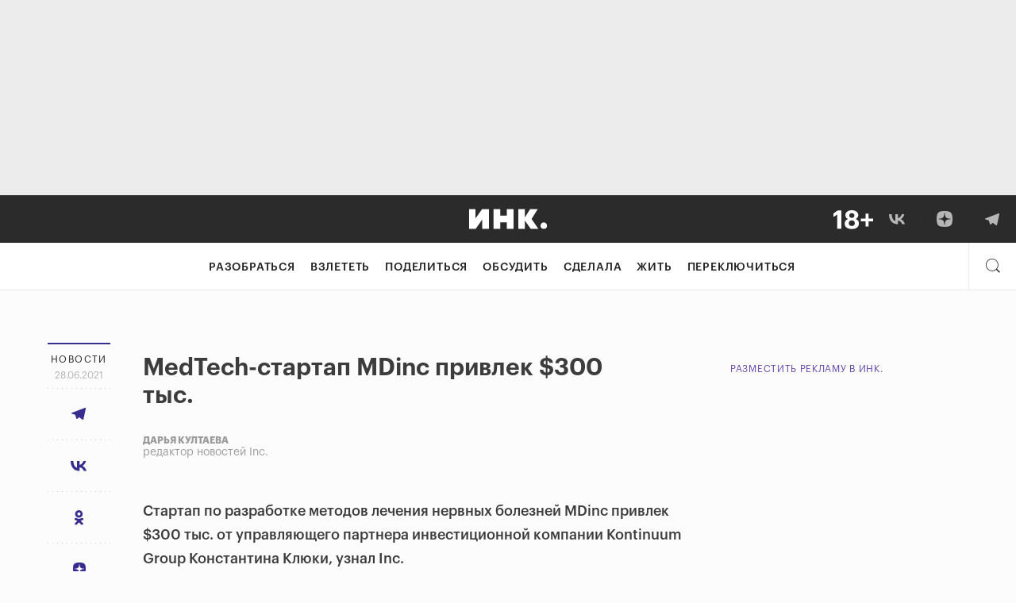

--- FILE ---
content_type: image/svg+xml
request_url: https://incrussia.ru/wp-content/themes/inc/img/share/light-icon.svg
body_size: 1239
content:
<svg width="166" height="167" viewBox="0 0 166 167" fill="none"
  xmlns="http://www.w3.org/2000/svg">
  <path fill-rule="evenodd" clip-rule="evenodd" d="M83.3295 166.23H82.6705C49.7081 166.23 30.436 162.915 17.0154 149.754C3.1854 135.664 0 116.522 0 83.6996V82.7709C0 49.9484 3.1854 30.6762 17.0154 16.7164C30.5658 3.56543 49.7081 0.240234 82.6605 0.240234H83.3295C116.152 0.240234 135.424 3.56543 148.985 16.7164C162.815 30.806 166 49.9484 166 82.7709V83.6996C166 116.532 162.805 135.804 148.985 149.754C135.424 162.905 116.292 166.23 83.3295 166.23ZM145.84 80.771C146.48 80.801 147 81.3308 147 81.9706H146.99V84.6498C146.99 85.2996 146.47 85.8294 145.83 85.8494C122.868 86.7191 108.902 89.6382 99.115 99.4252C89.338 109.202 86.4189 123.148 85.5392 146.071C85.5092 146.71 84.9794 147.23 84.3396 147.23H81.6504C81.0006 147.23 80.4708 146.71 80.4508 146.071C79.5711 123.148 76.652 109.202 66.875 99.4252C57.0981 89.6482 43.1225 86.7191 20.1596 85.8494C19.5198 85.8194 19 85.2896 19 84.6498V81.9706C19 81.3208 19.5198 80.791 20.1596 80.771C43.1225 79.9013 57.0881 76.9822 66.875 67.1952C76.672 57.3983 79.5911 43.4027 80.4608 20.3999C80.4908 19.7601 81.0206 19.2402 81.6604 19.2402H84.3396C84.9894 19.2402 85.5192 19.7601 85.5392 20.3999C86.4089 43.4127 89.328 57.3983 99.125 67.1952C108.902 76.9722 122.878 79.9013 145.84 80.771Z" fill="white"/>
</svg>


--- FILE ---
content_type: image/svg+xml
request_url: https://incrussia.ru/wp-content/themes/inc/img/april/dots.svg
body_size: 2727
content:
<svg xmlns="http://www.w3.org/2000/svg" width="1" height="36" viewBox="0 0 1 36">
  <metadata><?xpacket begin="﻿" id="W5M0MpCehiHzreSzNTczkc9d"?>
<x:xmpmeta xmlns:x="adobe:ns:meta/" x:xmptk="Adobe XMP Core 5.6-c140 79.160451, 2017/05/06-01:08:21        ">
   <rdf:RDF xmlns:rdf="http://www.w3.org/1999/02/22-rdf-syntax-ns#">
      <rdf:Description rdf:about=""/>
   </rdf:RDF>
</x:xmpmeta>
                                                                                                    
                                                                                                    
                                                                                                    
                                                                                                    
                                                                                                    
                                                                                                    
                                                                                                    
                                                                                                    
                                                                                                    
                                                                                                    
                                                                                                    
                                                                                                    
                                                                                                    
                                                                                                    
                                                                                                    
                                                                                                    
                                                                                                    
                                                                                                    
                                                                                                    
                                                                                                    
                           
<?xpacket end="w"?></metadata>
<defs>
    <style>
      .cls-1 {
        fill: #353535;
        fill-rule: evenodd;
      }
    </style>
  </defs>
  <path id="Rectangle_59_copy_27" data-name="Rectangle 59 copy 27" class="cls-1" d="M4812,868h1v1h-1v-1Zm0,5h1v1h-1v-1Zm0,5h1v1h-1v-1Zm0,5h1v1h-1v-1Zm0,5h1v1h-1v-1Zm0,5h1v1h-1v-1Zm0,5h1v1h-1v-1Zm0,5h1v1h-1v-1Z" transform="translate(-4812 -868)"/>
</svg>


--- FILE ---
content_type: image/svg+xml
request_url: https://incrussia.ru/wp-content/themes/inc/assets/img/18_plus_white.svg
body_size: 1215
content:
<svg width="50" height="50" viewBox="0 0 50 50" fill="none" xmlns="http://www.w3.org/2000/svg">
<g clip-path="url(#clip0_409_51)">
<path d="M4.6704 36.3128V18.4364L0 21.4963V17.0514L5.3146 13.2829H9.88837V36.3128H4.6704Z" fill="#FFFFFF"/>
<path d="M23.1479 36.6671C18.0588 36.6671 14.1292 34.3158 14.1292 29.8064C14.1292 27.0042 15.7397 24.975 18.3809 24.0409C16.2873 23.1712 15.0311 21.5607 15.0311 19.2416C15.0311 15.2476 18.8641 12.9608 23.1802 12.9608C27.5929 12.9608 31.2648 15.2799 31.2648 19.2094C31.2648 21.5285 29.9442 23.1068 27.915 24.0087C30.6206 24.9428 32.1344 26.9398 32.1344 29.6776C32.1344 34.1869 28.2693 36.6671 23.1479 36.6671ZM23.2124 22.5915C25.0805 22.5915 26.4333 21.4641 26.4333 19.5637C26.4333 17.7922 25.0161 16.6004 23.1802 16.6004C21.3442 16.6004 19.8948 17.7278 19.8948 19.5959C19.8948 21.4641 21.4086 22.5915 23.2124 22.5915ZM23.1479 32.8663C25.3382 32.8663 26.9809 31.578 26.9809 29.2911C26.9809 27.0364 25.3382 25.7802 23.1802 25.7802C21.0543 25.7802 19.315 27.0364 19.315 29.3233C19.315 31.6102 21.0221 32.8663 23.1479 32.8663Z" fill="#FFFFFF"/>
<path d="M40.4018 33.3817V27.1008H34.604V23.59H40.4018V17.3091H44.2025V23.59H50.0003V27.1008H44.2025V33.3817H40.4018Z" fill="#FFFFFF"/>
</g>
<defs>
<clipPath id="clip0_409_51">
<rect width="50" height="50" fill="white"/>
</clipPath>
</defs>
</svg>


--- FILE ---
content_type: image/svg+xml
request_url: https://incrussia.ru/wp-content/themes/inc/img/share/ok.svg
body_size: 3073
content:
<svg xmlns="http://www.w3.org/2000/svg" width="11" height="18.5" viewBox="0 0 11 18.5">
  <metadata><?xpacket begin="﻿" id="W5M0MpCehiHzreSzNTczkc9d"?>
<x:xmpmeta xmlns:x="adobe:ns:meta/" x:xmptk="Adobe XMP Core 5.6-c138 79.159824, 2016/09/14-01:09:01        ">
   <rdf:RDF xmlns:rdf="http://www.w3.org/1999/02/22-rdf-syntax-ns#">
      <rdf:Description rdf:about=""/>
   </rdf:RDF>
</x:xmpmeta>
                                                                                                    
                                                                                                    
                                                                                                    
                                                                                                    
                                                                                                    
                                                                                                    
                                                                                                    
                                                                                                    
                                                                                                    
                                                                                                    
                                                                                                    
                                                                                                    
                                                                                                    
                                                                                                    
                                                                                                    
                                                                                                    
                                                                                                    
                                                                                                    
                                                                                                    
                                                                                                    
                           
<?xpacket end="w"?></metadata>
<defs>
    <style>
      .cls-1 {
        fill: #fff;
        fill-rule: evenodd;
      }
    </style>
  </defs>
  <path id="Shape_2_copy_4" data-name="Shape 2 copy 4" class="cls-1" d="M304,903.548a4.773,4.773,0,1,0-4.9-4.771A4.844,4.844,0,0,0,304,903.548Zm0-6.746a1.976,1.976,0,1,1-2.03,1.975A2,2,0,0,1,304,896.8Zm1.984,10.639a9.354,9.354,0,0,0,2.848-1.148,1.376,1.376,0,0,0,.45-1.928,1.459,1.459,0,0,0-1.981-.44,6.369,6.369,0,0,1-6.6,0,1.457,1.457,0,0,0-1.98.44,1.376,1.376,0,0,0,.449,1.928,9.379,9.379,0,0,0,2.848,1.148l-2.741,2.667a1.372,1.372,0,0,0,0,1.977,1.464,1.464,0,0,0,2.032,0L304,909.464l2.695,2.621a1.464,1.464,0,0,0,2.031,0,1.372,1.372,0,0,0,0-1.977Z" transform="translate(-298.5 -894)"/>
</svg>


--- FILE ---
content_type: image/svg+xml
request_url: https://storage.yandexcloud.net/incrussia-prod/wp-content/uploads/2020/11/peregorodka-4.svg
body_size: 74
content:
<svg width="1366" height="8" viewBox="0 0 1366 8" fill="none" xmlns="http://www.w3.org/2000/svg">
<rect y="8" width="8" height="1366" transform="rotate(-90 0 8)" fill="#5847A5"/>
</svg>


--- FILE ---
content_type: image/svg+xml
request_url: https://incrussia.ru/wp-content/themes/inc/img/april/sprites.svg
body_size: 6211
content:
<svg version="1.1" xmlns="http://www.w3.org/2000/svg" xmlns:xlink="http://www.w3.org/1999/xlink" style="display: none;">
<defs>
	<g id="soc_fb_rounded">
		<path class="st0" d="M18,9.1c0-5-4-9.1-9-9.1S0,4.1,0,9.1c0,4.5,3.3,8.3,7.6,8.9v-6.3H5.3V9.1h2.3v-2c0-2.3,1.3-3.5,3.4-3.5
		c1,0,2,0.2,2,0.2v2.2h-1.1c-1.1,0-1.5,0.7-1.5,1.4v1.7h2.5l-0.4,2.6h-2.1V18C14.7,17.3,18,13.6,18,9.1z"/>
	</g>
<g id="soc_fb">
	<!-- viewBox="0 0 16 16" -->
	<path d="M1365,921h-3.99v-6.006h2.2l0.33-1.991h-2.53V911.08a0.917,0.917,0,0,1,1.08-1.085h1.42v-1.9a8.358,8.358,0,0,0-1.42-.112,2.917,2.917,0,0,0-3.09,2.984V913h-2v1.991h2V921h-6a2,2,0,0,1-2-2V907a2,2,0,0,1,2-2h12a2,2,0,0,1,2,2v12A2,2,0,0,1,1365,921Zm-3.99,0h0Z" transform="translate(-1351 -905)"/>
</g>
<g id="soc_fl">
	<!-- viewBox="0 0 16 16" -->
	<path d="M2847,921h5V905h-5v16Zm6-11h10v-5h-10v5Zm0,6h5v-5h-5v5Z" transform="translate(-2847 -905)"/>
</g>
<g id="soc_gp">
	<!-- viewBox="0 0 24 14" -->
	<path d="M2895,912v2.4h3.97a3.78,3.78,0,0,1-3.97,3.02,4.421,4.421,0,0,1,0-8.84,3.939,3.939,0,0,1,2.79,1.08l1.9-1.83A6.71,6.71,0,0,0,2895,906a7,7,0,0,0,0,14,6.782,6.782,0,0,0,6.61-8H2895Zm0,0,17,2h-3v3h-2v-3h-3v-2h3v-3h2v3h3v2Z" transform="translate(-2888 -906)"/>
</g>
<g id="soc_ok">
	<!-- viewBox="0 0 11 18.5" -->
	<path d="M2809,913.547a4.773,4.773,0,1,0-4.9-4.77A4.845,4.845,0,0,0,2809,913.547Zm0-6.746a1.976,1.976,0,1,1-2.03,1.976A2.005,2.005,0,0,1,2809,906.8Zm1.99,10.639a9.348,9.348,0,0,0,2.85-1.147,1.38,1.38,0,0,0,.45-1.928,1.459,1.459,0,0,0-1.98-.44,6.386,6.386,0,0,1-6.61,0,1.457,1.457,0,0,0-1.98.44,1.38,1.38,0,0,0,.45,1.928,9.373,9.373,0,0,0,2.85,1.147l-2.74,2.668a1.373,1.373,0,0,0,0,1.977,1.464,1.464,0,0,0,2.03,0l2.69-2.622,2.7,2.622a1.463,1.463,0,0,0,2.03,0,1.373,1.373,0,0,0,0-1.977Z" transform="translate(-2803.5 -904)"/>
</g>
<g id="soc_tw">
	<!-- viewBox="0 0 20 16" -->
	<path d="M2684.01,906.89a8.263,8.263,0,0,1-2.36.636,4.077,4.077,0,0,0,1.81-2.236,8.307,8.307,0,0,1-2.61.981,4.14,4.14,0,0,0-3-1.277,4.062,4.062,0,0,0-4,4.964,11.75,11.75,0,0,1-8.47-4.223,4.012,4.012,0,0,0,1.27,5.4,4.171,4.171,0,0,1-1.86-.506,4.065,4.065,0,0,0,3.3,4.014,4.2,4.2,0,0,1-1.86.069,4.111,4.111,0,0,0,3.84,2.807,8.355,8.355,0,0,1-6.08,1.674,11.779,11.779,0,0,0,6.3,1.816,11.51,11.51,0,0,0,11.67-12.023A8.317,8.317,0,0,0,2684.01,906.89Z" transform="translate(-2664 -905)"/>
</g>
<g id="soc_vk">
	<!-- viewBox="0 0 21 13" -->
	<path d="M10.9258 12.5171C4.07208 12.5171 0.162886 7.81851 0 0H3.43313C3.5459 5.73859 6.07683 8.16934 8.08157 8.67053V0H11.3144V4.94922C13.294 4.73622 15.3737 2.48087 16.0754 0H19.3081C18.7693 3.05724 16.514 5.31258 14.9102 6.23978C16.514 6.99156 19.0827 8.95872 20.06 12.5171H16.5015C15.7371 10.1365 13.8328 8.29464 11.3144 8.04405V12.5171H10.9258Z"/>
</g>
<g id="soc_tg">
	<!-- viewBox="0 0 18 15" -->
    <path d="M17.615.056a.93.93 0 0 0-.671-.064c-.071.025-.771.292-1.556.594A4205.134 4205.134 0 0 1 6.975 3.82L2.71 5.459a99.968 99.968 0 0 0-2.154.846c-.549.276-.726.616-.471.896a.99.99 0 0 0 .266.194c.087.039 1.096.362 2.248.717 1.15.356 2.097.655 2.105.663.008.009.369 1.173.8 2.586.517 1.687.808 2.591.848 2.631.088.087.334.126.561.09.334-.054.217.043 1.904-1.593.512-.497.77-.726.795-.707l1.61 1.184 2.068 1.52c.526.386.739.491 1.053.521.355.033.657-.199.802-.615.044-.124 2.276-10.52 2.787-12.975.148-.713.046-1.149-.317-1.361z"/>
</g>
<g id="soc_inst">
	<!-- viewBox="0 0 18 18" -->
    <path d="M17.946 12.711c-.044.958-.196 1.612-.419 2.185a4.403 4.403 0 0 1-1.038 1.593 4.377 4.377 0 0 1-1.594 1.038c-.573.223-1.226.375-2.184.419-.96.044-1.267.054-3.712.054-2.442 0-2.749-.01-3.71-.054-.957-.044-1.611-.196-2.184-.419a4.397 4.397 0 0 1-1.595-1.038 4.413 4.413 0 0 1-1.037-1.593c-.223-.573-.375-1.227-.419-2.185C.01 11.751 0 11.444 0 9s.01-2.751.054-3.711c.044-.958.196-1.612.419-2.184A4.408 4.408 0 0 1 1.51 1.511 4.41 4.41 0 0 1 3.105.473C3.678.25 4.332.098 5.289.054 6.25.01 6.557 0 8.999 0c2.445 0 2.752.01 3.712.054.958.044 1.611.196 2.184.419a4.39 4.39 0 0 1 1.594 1.038c.5.5.809 1.002 1.038 1.594.223.572.375 1.226.419 2.184.043.96.054 1.267.054 3.711s-.011 2.751-.054 3.711zm-1.993-7.163c-.038-.833-.177-1.285-.293-1.586a2.671 2.671 0 0 0-.64-.982 2.644 2.644 0 0 0-.982-.639c-.301-.117-.753-.256-1.586-.294-.901-.042-1.171-.05-3.453-.05-2.28 0-2.55.008-3.451.05-.833.038-1.285.177-1.586.294-.398.155-.683.34-.982.639a2.656 2.656 0 0 0-.639.982c-.117.301-.256.753-.294 1.586-.041.901-.05 1.171-.05 3.452 0 2.281.009 2.551.05 3.452.038.833.177 1.285.294 1.586.156.399.34.683.639.982.299.299.584.484.982.639.301.117.753.256 1.586.294.901.041 1.171.05 3.451.05 2.282 0 2.552-.009 3.453-.05.833-.038 1.285-.177 1.586-.294.399-.155.683-.34.982-.639.299-.299.483-.583.64-.982.116-.301.255-.753.293-1.586.041-.901.05-1.171.05-3.452 0-2.281-.009-2.551-.05-3.452zm-2.449.182a1.253 1.253 0 0 1-1.247-1.26c0-.695.558-1.259 1.247-1.259.689 0 1.246.564 1.246 1.259 0 .696-.557 1.26-1.246 1.26zm-4.505 7.267a3.997 3.997 0 1 1 .002-7.994 3.997 3.997 0 0 1-.002 7.994zm0-5.998a2 2 0 1 0 .002 4A2 2 0 0 0 9 7z"/>
</g>
<g id="soc_dzen_1">
    <path fill-rule="evenodd" clip-rule="evenodd" d="M83.3295 166.23H82.6705C49.7081 166.23 30.436 162.915 17.0154 149.754C3.1854 135.664 0 116.522 0 83.6996V82.7709C0 49.9484 3.1854 30.6762 17.0154 16.7164C30.5658 3.56543 49.7081 0.240234 82.6605 0.240234H83.3295C116.152 0.240234 135.424 3.56543 148.985 16.7164C162.815 30.806 166 49.9484 166 82.7709V83.6996C166 116.532 162.805 135.804 148.985 149.754C135.424 162.905 116.292 166.23 83.3295 166.23ZM145.84 80.771C146.48 80.801 147 81.3308 147 81.9706H146.99V84.6498C146.99 85.2996 146.47 85.8294 145.83 85.8494C122.868 86.7191 108.902 89.6382 99.115 99.4252C89.338 109.202 86.4189 123.148 85.5392 146.071C85.5092 146.71 84.9794 147.23 84.3396 147.23H81.6504C81.0006 147.23 80.4708 146.71 80.4508 146.071C79.5711 123.148 76.652 109.202 66.875 99.4252C57.0981 89.6482 43.1225 86.7191 20.1596 85.8494C19.5198 85.8194 19 85.2896 19 84.6498V81.9706C19 81.3208 19.5198 80.791 20.1596 80.771C43.1225 79.9013 57.0881 76.9822 66.875 67.1952C76.672 57.3983 79.5911 43.4027 80.4608 20.3999C80.4908 19.7601 81.0206 19.2402 81.6604 19.2402H84.3396C84.9894 19.2402 85.5192 19.7601 85.5392 20.3999C86.4089 43.4127 89.328 57.3983 99.125 67.1952C108.902 76.9722 122.878 79.9013 145.84 80.771Z" fill="currentColor"/>
</g>
</defs>
</svg>
